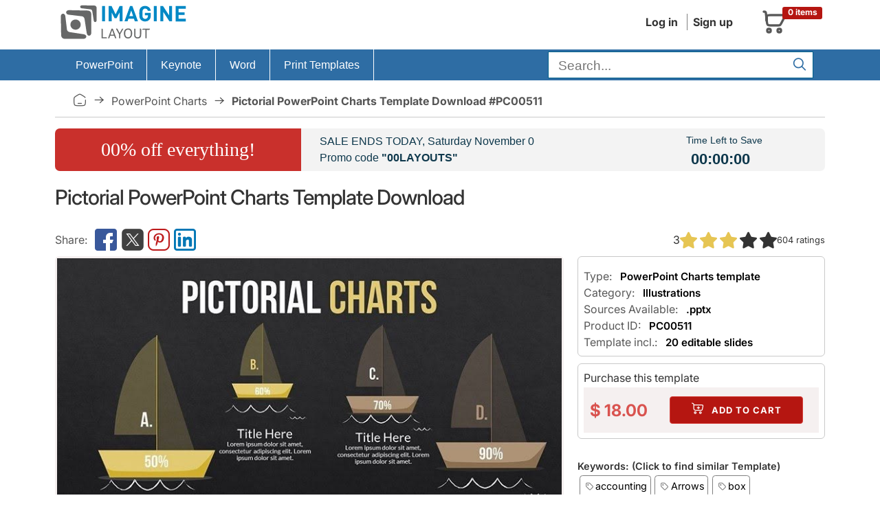

--- FILE ---
content_type: text/html; charset=UTF-8
request_url: https://imaginelayout.com/powerpoint_chart-template-8332/
body_size: 14922
content:

<!DOCTYPE html>
<html lang="en">
<head>
<meta charset="utf-8">
<meta name="viewport" content="width=device-width, initial-scale=1">
<link rel="preconnect" href="https://www.googletagmanager.com">
<!-- #linkpreload -->
<link rel="preconnect" href="https://static.imaginelayout.com" crossorigin="anonymous">
<link rel="preload" href="https://static.imaginelayout.com/static/fonts/iconly.woff2" as="font" type="font/woff2" crossorigin="anonymous">
<link rel="preload" href="https://static.imaginelayout.com/static/fonts/inter-lat-ext.woff2" as="font" type="font/woff2" crossorigin="anonymous">
<link rel="preload" href="https://static.imaginelayout.com/static/fonts/inter-lat.woff2" as="font" type="font/woff2" crossorigin="anonymous">
<link rel="preload" href="https://imaginelayout.com/assets/js/vendor.8facd6481528dc07d286.js" as="script">
<!-- #end -->

    <link rel="preload" href="/assets/js/react.min.js" as="script">
    <link rel="preload" href="/assets/js/react-dom.min.js" as="script">



    <link rel="preload" href="https://static.imaginelayout.com/src/PC/00511/mid42490.jpg" as="image" type="image/jpeg">
    
    <title>Pictorial PowerPoint Charts Template Download</title>
    <meta name="description" content="Bring data to life with our pictorial PowerPoint template - 20 editable slides for visual storytelling. Great for educators and executives; easy customization for impactful presentations - get yours now!">            <link rel="canonical" href="https://imaginelayout.com/powerpoint_chart-template-8332/">
        <base href="https://imaginelayout.com/">
    <link rel="icon" href="https://imaginelayout.com/assets/img/apple-touch-icon-32x32.png" sizes="32x32">
    <link rel="shortcut icon" href="https://imaginelayout.com/assets/img/apple-touch-icon-32x32.png" type="image/x-icon">
        <link rel="manifest" href="/manifest.json">
    <link href="https://imaginelayout.com/assets/img/icon-normal.png" rel="icon" sizes="128x128">
    <meta name="apple-mobile-web-app-title" content="Imaginelayout">
    <meta name="mobile-web-app-capable" content="yes">
    <link rel="search" type="application/opensearchdescription+xml" title="Imaginelayout [www.imaginelayout.com]" href="https://imaginelayout.com/www_search_plugin.xml">
            <meta property="og:title" content="Pictorial PowerPoint Charts Template Download">
        <meta property="og:type" content="website">
        <meta property="og:url" content="https://imaginelayout.com/powerpoint_chart-template-8332/">
        <meta property="og:image" content="https://imaginelayout.com/_i/PC/00511/Slide1.jpg">
        <meta property="og:site_name" content="ImagineLayout">
        <meta property="im:category_tag" content="#PowerPoint #Charts">

        <meta name="twitter:card" content="summary">
        <meta property="twitter:title" content="Pictorial PowerPoint Charts Template Download">
                    <meta property="twitter:description" content="Pictorial PowerPoint Charts Template Download Bring data to life with our pictorial PowerPoint template - 20 editable slides for visual storytelling. Great for educators and executives; easy customization for impactful presentations - get yours now!">
                <meta property="twitter:image" content="https://imaginelayout.com/_i/PC/00511/Slide1.jpg">
        <meta property="twitter:image:alt" content="Pictorial PowerPoint Charts Template Download">
        <meta property="fb:admins" content="100009594636079">
    <meta property="fb:app_id" content="1386201988375164">

    
<!-- #linkhead --><link rel="preload" href="https://imaginelayout.com/assets/js/product.8facd6481528dc07d286.js" as="script"><!-- #end -->


<!-- #preload -->
<link rel="preload" href="https://imaginelayout.com/assets/css/im_icon.8facd6481528dc07d286.css" as="style" onload="this.onload=null;this.rel='stylesheet'">
<noscript><link href="https://imaginelayout.com/assets/css/im_icon.8facd6481528dc07d286.css" rel="stylesheet" media="all"></noscript>
    <!-- #end -->







    <style>
        @font-face{font-display:swap;font-family:Inter;font-style:normal;font-weight:100 900;src:url(https://static.imaginelayout.com/static/fonts/inter-lat-ext.woff2) format("woff2");unicode-range:u+0100-02ba,u+02bd-02c5,u+02c7-02cc,u+02ce-02d7,u+02dd-02ff,u+0304,u+0308,u+0329,u+1d00-1dbf,u+1e00-1e9f,u+1ef2-1eff,u+2020,u+20a0-20ab,u+20ad-20c0,u+2113,u+2c60-2c7f,u+a720-a7ff}@font-face{font-display:swap;font-family:Inter;font-style:normal;font-weight:100 900;src:url(https://static.imaginelayout.com/static/fonts/inter-lat.woff2) format("woff2");unicode-range:u+00??,u+0131,u+0152-0153,u+02bb-02bc,u+02c6,u+02da,u+02dc,u+0304,u+0308,u+0329,u+2000-206f,u+20ac,u+2122,u+2191,u+2193,u+2212,u+2215,u+feff,u+fffd}
        @font-face{font-display:swap;font-family:Iconly;font-style:normal;font-weight:400;src:url(https://static.imaginelayout.com/static/fonts/iconly.eot);src:url(https://static.imaginelayout.com/static/fonts/iconly.eot?#iefix) format("embedded-opentype"),url(https://static.imaginelayout.com/static/fonts/iconly.woff2) format("woff2"),url(https://static.imaginelayout.com/static/fonts/iconly.woff) format("woff"),url(https://static.imaginelayout.com/static/fonts/iconly.ttf) format("truetype"),url(https://static.imaginelayout.com/static/images/iconly.svg#Iconly) format("svg")}[class*=" ico-"],[class=ico],[class^=ico-]{-moz-osx-font-smoothing:grayscale;-webkit-font-smoothing:antialiased;display:inline-block;font-family:Iconly!important;font-style:normal;font-variant:normal;font-weight:400;line-height:1;text-rendering:auto}.ico-linkedin:before{content:""}.ico-youtube:before{content:""}.ico-threads:before{content:""}.ico-instagram:before{content:""}.ico-twitterx:before{content:""}.ico-facebook:before{content:""}.ico-tumblr:before{content:""}.ico-pinterest:before{content:""}.ico-star:before{content:""}.ico-logo:before{content:""}.ico-home:before{content:""}.ico-menu:before{content:""}.ico-shopping-cart:before{content:""}.ico-account:before{content:""}.ico-arrow-right:before{content:""}.ico-search:before{content:""}.ico-tag:before{content:""}.ico-cart-plus:before{content:""}.ico-download:before{content:""}.ico-pencil:before{content:""}.ico-trash:before{content:""}.ico-sliders:before{content:""}.ico-cog:before{content:""}.ico-check:before{content:""}.ico-right:before{content:""}.ico-left:before{content:""}
    </style>

<style>html{box-sizing:border-box;font-family:sans-serif;font-size:62.5%;line-height:1.15;overflow-y:scroll}body{font-feature-settings:"onum" 1;background-color:#fff;color:#333;font-family:Inter,apple-system,BlinkMacSystemFont,Helvetica Neue,Segoe UI,Fira Sans,Roboto,Oxygen,Ubuntu,Droid Sans,Arial,sans-serif;font-size:1.6em;font-weight:400;line-height:1.5;margin:0;overflow:hidden;text-rendering:optimizeLegibility;word-break:break-word}form{margin-top:0}article,aside,details,figcaption,figure,form,header,main,menu,nav,section,summary{display:block}a{color:#000;text-decoration:none}img{border-style:none;max-width:100%}div,div:after,div:before{box-sizing:border-box}dl,ol,ul{list-style:none;margin-top:0;padding-left:0}button,input,optgroup,select,textarea{font-family:inherit;font-size:100%;line-height:1.15;margin:0}button,input{overflow:visible}input:not([type]),input[type=color],input[type=date],input[type=datetime-local],input[type=datetime],input[type=email],input[type=month],input[type=number],input[type=password],input[type=search],input[type=tel],input[type=text],input[type=url],input[type=week],select,textarea{background-color:initial;border:.1rem solid #d1d1d1;border-radius:.4rem;box-shadow:none;box-sizing:initial;height:3.8rem;padding:.6rem 1rem .7rem;width:100%}.button,button,input[type=button],input[type=reset],input[type=submit]{background-color:#9b4dca;border:.1rem solid #9b4dca;border-radius:.4rem;color:#fff;cursor:pointer;display:inline-block;font-size:1.1rem;font-weight:700;height:3.8rem;letter-spacing:.1rem;line-height:3.8rem;padding:0 3rem;text-align:center;text-decoration:none;text-transform:uppercase;white-space:nowrap}.button,button,dd,dt,li{margin-bottom:1rem}button,input,select,textarea{line-height:inherit}.container{margin:0 auto;max-width:112rem;padding:0 2rem;position:relative;width:100%}.row{display:flex;flex-direction:column;padding:0;width:100%}@media (min-width:40rem){.row{flex-direction:row;margin-left:-1rem;width:calc(100% + 2rem)}}.row .column{display:block;flex:1 1 auto;margin-left:0;max-width:100%;width:100%}@media (min-width:40rem){.row .column{margin-bottom:inherit;padding:0 1rem}}.header{margin-bottom:.5em}.topnav{align-items:center;color:#333;display:flex;float:right;margin-bottom:0;padding-bottom:0;text-align:right}.menu-account{margin-right:20px}.topnav a{background:0 0;color:#333;text-decoration:none}.menu-account a{border-left:1px solid grey;display:inline-block;margin-left:5px;margin-right:5px;padding-left:8px;padding-right:3px}.menu-account .btn-account{font-weight:700}.menu-account a:first-child{border-left:0}.logo-box{align-items:flex-end;display:flex;height:100%}#basket_c{align-items:center;border:1px solid #0000;display:flex;flex-direction:row;margin:.2em;padding:.5em;position:relative;width:100px}#basket_c,#basket_c a{color:#585858}#basket_c i{float:left;font-size:40px}.label{border-radius:.25em;display:inline;font-size:75%;font-weight:700;line-height:1;padding:.2em .6em .3em;vertical-align:initial}.label-danger{background-color:#b51611;color:#fff}#basket_c span{display:inline-block;float:left;margin-left:10px;text-align:left}#basket_c span span{margin-left:0}#basket_c .label-danger{display:block;position:absolute;right:0;top:10%}#nav,.nav li{position:relative}.row .col-xs-12{display:block;flex:1 1 auto;margin-left:0;max-width:100%;width:100%}.nav{font:1em Roboto,sans-serif;height:45px}.box li,.boxBody li,.list-unstyled,.nav,.nav li,.top-list{list-style:none}#nav ul{margin:0;padding:0}.nav li{border-right:1px solid #fff;display:flex;list-style:none;margin-bottom:0;padding-left:0}.nav li,.nav li a{float:left;margin-left:0}.nav li a{color:#fff;cursor:pointer;display:inline-block;font-weight:400;height:45px;line-height:45px;margin-right:0;outline:0;padding:0 20px;text-decoration:none;transition:background-color .5s ease}.nav .last{background-image:none;border:none;float:right}.nav>li>a>span{font-size:1em}.nav ul{background-color:#2e6da4;border-top:1px solid #fff;box-shadow:0 2px 16px -3px #000000bf;display:none;list-style-position:outside;list-style-type:none;margin:0;position:absolute;top:45px;width:14em}#searchForm{margin-bottom:0}.search-bar .text-input{background-color:#fff;border:1px solid #025f89;border-radius:0;color:#404040;font-size:1.2em;height:31px;margin-bottom:2px;margin-right:7px;margin-top:3px;padding:4px 30px 2px .71em;vertical-align:middle}@media (min-width:768px){.search-bar .text-input{width:240px}}@media (min-width:992px){.search-bar .text-input{width:340px}}@media (min-width:1200px){.search-bar .text-input{width:340px}}.search-bar .submit{background-color:initial;border:0;color:#2e6da4;cursor:pointer;font-size:20px;height:25px;outline:0;padding:0;position:absolute;right:9px;top:10px;width:35px}.menu-big{background-color:#2e6da4}.crumb{border-bottom:1px solid #c9c9c9;color:#545454;margin-bottom:7px;margin-top:7px;padding:11px 26px}.item-prop{align-items:center;display:flex}.crumb a{color:#545454;text-transform:capitalize}.breadcrumb-list{align-content:center;align-items:center;display:flex;flex-wrap:wrap}.crumb .bc-home a{display:flex;float:left;margin:0;overflow-x:hidden;overflow-y:hidden;padding:0;text-decoration:none}.ico-home{font-size:20px}.crumb a:after{content:"\e00e";display:inline-block;font-family:Iconly!important;font-size:20px;font-style:normal;font-variant:normal;font-weight:400;line-height:1;margin-left:8px;margin-right:8px;text-align:center;text-decoration:inherit;text-rendering:auto;text-transform:none;width:20px}.crumb a:hover,.crumb a:hover:after{text-decoration:none}.logo{aspect-ratio:200/60}.img_1120_362{aspect-ratio:1120/362}.img_300_169{aspect-ratio:300/169}.img_300_225{aspect-ratio:300/225}.img_600_338{aspect-ratio:600/338}.img_760_428{aspect-ratio:760/428}.img_760_570{aspect-ratio:760/570}.img_1280_720{aspect-ratio:1280/720}.img_280_158{aspect-ratio:280/158}h1,h2,h3,h4,h5,h6{font-weight:300;letter-spacing:-.1rem;margin-bottom:2rem;margin-top:0}h1{font-size:3rem;font-weight:500;line-height:1.2;margin-block:1em}.share-link,.share-link-free{align-items:center;color:#585858;display:flex;flex:1;flex-wrap:wrap;gap:5px;height:3em}.share-link a,.share-link-free a{color:#585858;display:flex;font-size:32px}.share-link a:hover,.share-link-free a:hover{text-decoration:none}.share-link [class^=ico-]:before,.share-link-free [class^=ico-]:before{margin-left:.1em;margin-right:.1em}.share-link:before{content:"Share:";padding-right:.5em}.share{display:inline-block}.box1,.h2-box{margin-bottom:10px}.h2-box{font-size:1.5em;margin-top:20px}ul.thumb{display:flex;flex-wrap:wrap;justify-content:center;list-style:none;opacity:1;padding:0}ul.thumb li{border:3px solid #f5f0f0;border-radius:2px;display:inline-block;margin:4px;max-width:280px;padding:0;position:relative;width:280px;z-index:0}.box1{border:1px solid #c9c9c9;border-radius:6px;-webkit-border-radius:6px;padding:8px}.optional{padding-top:8px}.optional p{color:#585858;margin:0;padding:0}.optional p span{color:#000;font-size:.95em;font-weight:600;padding-left:.5em}.h3-pro{font-size:1em}.purchase_format{align-content:space-around;align-items:center;background-color:#decccd4d;border-top:2px solid #fff;display:flex;font-weight:700;justify-content:space-around;padding:0;text-align:left}.purchase_big{color:#d9534f;font-size:24px;font-weight:700;line-height:17px}.btn-danger{background-color:#b51611;border-color:#d43f3a;color:#fff;font-size:1.3rem;margin:1em}.category-links{font-size:.9em;font-weight:600;margin-bottom:2em;margin-top:2em;opacity:1}.category-links ul{display:flex;flex-wrap:wrap;font-weight:400;list-style:none;margin:0;padding:0}.category-links li{display:inline;margin-bottom:0}.category-links li a{border:1px solid gray;border-radius:.3em;display:inline-block;margin:.2em;padding:.3em}.category-links li a:before{color:grey;content:"\e010";font-family:Iconly;font-size:small;font-style:normal;font-variant:normal;font-weight:400;margin-left:.2em;margin-right:.2em}.splide.is-initialized,.splide.is-rendered{visibility:visible}#main-slider,#thumbnail-slider{display:flex;justify-content:center;width:100%}#main-slider .swiper-slide{background-color:#fff;background-image:url(https://static.imaginelayout.com/static/images/loader_slide.svg);background-position:center 50%;background-repeat:no-repeat;background-size:20%;border:1px solid #0003;box-shadow:0 1px 3px #0000001a;display:flex;flex:1;height:auto;line-height:1px;margin-bottom:3px;padding:4px;width:100%}.swiper{display:block;list-style:none;margin-left:auto;margin-right:auto;overflow:hidden;padding:0;position:relative;z-index:1}#thumbnail-slider{margin-top:1em}.splide__arrow--prev{left:1em}.splide__arrow{-ms-flex-align:center;-ms-flex-pack:center;align-items:center;background-color:rgba(0,0,0,.502);border:0;border-radius:5px;cursor:pointer;display:-ms-flexbox;display:flex;height:3em;justify-content:center;opacity:.7;padding:0;position:absolute;top:50%;transform:translateY(-50%);width:3em;z-index:1}.button[disabled],button[disabled],input[type=button][disabled],input[type=reset][disabled],input[type=submit][disabled]{cursor:default;opacity:.5}.splide__arrow--next{right:1em}#thumbnail-slider .swiper-slide{border:3px solid #f5f0f0;border-radius:6px;display:inline-block;padding:0;position:relative;z-index:0}.splide{outline:none;position:relative;visibility:hidden}.splide__track{overflow:hidden;position:relative;z-index:0}#thumbnail-slider .swiper-slide picture{display:block;height:100%;overflow:hidden;width:auto}#ProductDetail img{display:block;height:auto;width:100%}.swiper-slide{backface-visibility:hidden;box-sizing:border-box;list-style-type:none!important;outline:none}.row .column.column-66,.row .column.column-67{flex:0 0 66.6666%;max-width:66.6666%}.description{padding-top:10px}p{margin-top:0}h2{font-size:3.6rem;line-height:1.25}h3{font-size:2.8rem;line-height:1.3}.sml.img-polaroid img{color:gray;display:block;font-size:.9em;height:auto;line-height:100%;overflow:hidden;width:100%;word-break:break-all}.img-polaroid{background-color:#fff;border:1px solid #0003;box-shadow:0 1px 3px #0003;display:inline-block;height:auto;line-height:1px;margin-bottom:3px;padding:4px}.sml.img-polaroid{margin-left:auto;margin-right:auto;width:100%}.image-big .img-polaroid{background-color:#fff;background-image:url(https://static.imaginelayout.com/static/images/loader_slide.svg);background-position:center 50%;background-repeat:no-repeat;background-size:20%;border:1px solid #0003;box-shadow:0 1px 3px #0000001a;display:flex;flex:1;line-height:1px;margin-bottom:3px;padding:4px}.similar-image-link{display:flex;margin-top:1em;padding-top:1em}.image-big .img-polaroid picture{height:auto;width:100%}.description{color:#333;font-size:1.5rem;line-height:1.5}.description li{margin-bottom:.1rem}.description ul{list-style:square inside}.description h2{color:#000;font-size:1.8rem}.description h2,.description h3{font-weight:400;letter-spacing:0}.description h3{color:#a41f1b;font-size:1.5rem;margin-bottom:.1rem}.description ol{list-style:decimal;margin-left:1em}.description ol p{margin:0}.row .column.column-33,.row .column.column-34{flex:0 0 33.3333%;max-width:33.3333%}.swiper-wrapper{box-sizing:initial;display:flex;transition-property:transform;transition-timing-function:var(--swiper-wrapper-transition-timing-function,initial);z-index:1}.swiper-slide,.swiper-wrapper{height:100%;position:relative;width:100%}.swiper-slide{border:3px solid #f5f0f0;border-radius:6px;display:inline-block;flex-shrink:0;padding:0;transition-property:transform;z-index:0}.swiper-slide-thumb-active{border:3px solid #d9534f;cursor:default}.swiper-button-next,.swiper-button-prev{align-content:center;align-items:center;background:rgba(0,0,0,.502);border:3px solid #fff;border-radius:5px;color:#fff;cursor:pointer;display:flex;flex-wrap:nowrap;font-size:26px;height:40px;justify-content:center;margin-left:10px;margin-top:-10px;outline:0;padding:0;position:absolute;top:40%;width:40px;z-index:1}.swiper-button-next:after,.swiper-button-prev:after{font-size:1em}.swiper-button-prev{left:-5px}.swiper-button-next{right:0}.thumbSlide .swiper-wrapper{height:100px;max-height:100px}#thumbnail-slider .swiper-slide{align-items:center;display:flex;justify-content:center;overflow:hidden;width:135px!important}.footer-connect{display:flex;font-size:32px;gap:7px}.ico-cart-plus:before{font-size:20px;padding-right:5px}.buy-button .ico-download:before,.menu-account .ico-download:before{font-size:20px}.media-box-title{color:#333;font-size:.9em;font-weight:600;margin:0 auto;margin-block:.5em;max-width:100%}.media-box-id a:hover,.media-box-title a:hover,.media-box-type a:hover{color:#af0701;text-decoration:none}.ratings{vertical-align:middle;white-space:nowrap}.ratings,.ratings .item-rating{display:inline-block}.font_sxs{font-size:.8em;line-height:1.692em}.rating{flex-direction:row;justify-content:flex-start}.rating,.rating-wrap{column-gap:.5em;display:flex}.rating-wrap,.rating-wrap>span{align-items:center}.rating-wrap>span{display:flex;margin-left:10px}.pro-info{display:flex}@media (width <= 1000px){.pro-info{align-items:flex-start;flex-direction:column;row-gap:1em}}.pro-info .rating{align-items:center;column-gap:.5em;display:flex;justify-content:center;line-height:100%}#ProductDetail .pro-info .item-rating img{width:25px}.coupon-bg,.incoupon{margin-left:0;margin-right:0}.time{font-weight:700}.coupon-bg{background-color:#f3f3f3;border-radius:7px;color:#0e384c;display:flex;margin-top:1em}@media only screen and (max-width:480px){.coupon-bg{align-items:center;display:flex;margin-top:1em}}.coupon-bg .col-sm-3,.coupon-bg .col-sm-5,.coupon-bg .col-sm-7{padding-left:0;padding-right:0}.coupon-bg .col-sm-3{width:32%}@media only screen and (max-width:480px){.coupon-bg .col-sm-3{width:100%}}.coupon-bg .col-sm-7{width:50%}@media only screen and (max-width:480px){.coupon-bg .col-sm-7{width:100%}}.coupon-bg .proccent{background-color:#c9302c;border-bottom-left-radius:7px;border-top-left-radius:7px;color:#fff;display:flex;flex:1;flex-direction:column;font-family:Lobster,cursive;font-size:28px;height:100%;justify-content:center;text-align:center}.coupon-bg .coupon-text{padding:7px 0 7px 27px}@media only screen and (max-width:480px){.coupon-bg .proccent{border-radius:7px;padding:1em}.coupon-bg .coupon-text{padding:1em;text-align:center}#couponday{display:block}#splash_coupon_countdown{border-top:4px solid #fff;padding:.5em;text-align:center;width:100%}}.coupon-bg .coupon-text,.coupon-bg .incoupon .coupon-text{font-family:Lato,sans-serif;font-size:16px}.coupon-bg .incoupon .col-sm-8{padding-left:0;padding-right:0}.coupon-bg .incoupon .coupon-text{padding:7px}.coupon-bg .time{font-size:22px;padding:0 7px}.coupon-bg .coupon_countdown,.coupon-bg .time{font-family:Lato,sans-serif}.coupon-bg .coupon_countdown{font-size:14px;padding-top:7px}.coupon-bg .incoupon .coupon_countdown{padding-top:25px}.coupon-bg .strong-coupon,.h4,.share-title{font-weight:700}.share-title{color:#c9302c}.share-text{color:#56595b;line-height:120%;padding-bottom:1em}#shareToDownload{background-color:#f7f7f7;border:3px solid rgba(201,48,44,.612);border-radius:.5em;padding:1em}#shareToDownload .hideshare-list{display:flex;gap:7px;padding-left:0}.ico-star{font-size:25px}.ico-star.filed{color:#e6c553}.swiper-button-next:after,.swiper-button-prev:after{font-family:swiper-icons;font-size:var(--swiper-navigation-size);font-variant:normal;letter-spacing:0;line-height:1;text-transform:none!important}.has-skeleton:after,.is-skeleton,.skeleton-block,.skeleton-lines>div{animation-duration:2s;animation-iteration-count:infinite;animation-name:pulsate;animation-timing-function:cubic-bezier(.4,0,.6,1);background-color:hsla(0,0%,95%,.722);box-shadow:none}.skeleton-block{color:#0000;overflow:hidden}</style>
<!-- #css --><link rel="preload" href="https://imaginelayout.com/assets/css/pro.product.8facd6481528dc07d286.css" as="style" onload="this.onload=null;this.rel='stylesheet'"><!-- #end -->
    <script type="application/ld+json" id="JsonBreadcrumb">{"@context":"http://schema.org","@type":"BreadcrumbList","itemListElement":[{"@type":"ListItem","position":1,"name":"Presentation templates stock","item":"https://imaginelayout.com/"},{"@type":"ListItem","position":2,"name":"PowerPoint Charts","item":"https://imaginelayout.com/powerpoint_chart-templates/"},{"@type":"ListItem","position":3,"name":" Pictorial PowerPoint Charts Template Download #PC00511","item":"https://imaginelayout.com/powerpoint_chart-template-8332/"}]}</script>    <script type="application/ld+json">
    {
        "@context": "http://schema.org/",
        "@type": "Product",
        "name": "Pictorial PowerPoint Charts Template Download",
        "image": [
            "https://static.imaginelayout.com/src/PC/00511/mid42490.jpg.jpg"
        ],
        "description": "Ever felt your presentations fall flat, buried under text-heavy slides that lose the audience's attention? Enter our Pictorial PowerPoint Charts Template,",
        "mpn": "PC00511",
        "brand": {
            "@type": "Brand",
            "name": "Imaginelayout"
        },
        "offers": {
            "@type": "Offer",
            "url": "https://imaginelayout.com/powerpoint_chart-template-8332/",
            "priceCurrency": "USD",
            "priceValidUntil": "2026-01-25",
            "price": "18.00",
            "availability": "http://schema.org/InStock",
            "seller": {
                "@type": "Organization",
                "name": "Imaginelayout"
            },
            "hasMerchantReturnPolicy": {
                "@type": "MerchantReturnPolicy",
                "applicableCountry": "US",
                "returnPolicyCategory": "https://schema.org/MerchantReturnFiniteReturnWindow",
                "merchantReturnDays": 14,
                "returnMethod": "https://schema.org/ReturnByMail",
                "returnFees": "https://schema.org/FreeReturn"
            },
            "shippingDetails": {
                "@type": "OfferShippingDetails",
                "shippingDestination": {
                    "@type": "DefinedRegion",
                    "addressCountry": "US"
                },
                "deliveryTime": {
                    "@type": "ShippingDeliveryTime",
                    "handlingTime": {
                        "@type": "QuantitativeValue",
                        "minValue": 0,
                        "maxValue": 10,
                        "unitCode": "DAY"
                    },
                    "transitTime": {
                        "@type": "QuantitativeValue",
                        "minValue": 1,
                        "maxValue": 10,
                        "unitCode": "DAY"
                    }
                },
                "shippingRate": {
                    "@type": "MonetaryAmount",
                    "value": 0,
                    "currency": "USD"
                }
            }

        },
        "aggregateRating": {
            "@type": "AggregateRating",
            "ratingValue": 3,
            "reviewCount": 604        }
    }

</script>
    <script type="application/ld+json">
    {"@context": "https://schema.org",
"@type": "WebSite",
"url": "https://imaginelayout.com/",
"potentialAction": {"@type": "SearchAction",
"target": {"@type": "EntryPoint",
"urlTemplate": "https://imaginelayout.com/search/?term={search_term_string}"},
"query-input": "required name=search_term_string"}}
</script><!-- #scripthead --><!-- #end -->




<!-- #css --><!-- #end -->




<script data-cfasync="false" nonce="fb14b1a6-ed16-42c5-8139-b666021b8fb5">try{(function(w,d){!function(j,k,l,m){if(j.zaraz)console.error("zaraz is loaded twice");else{j[l]=j[l]||{};j[l].executed=[];j.zaraz={deferred:[],listeners:[]};j.zaraz._v="5874";j.zaraz._n="fb14b1a6-ed16-42c5-8139-b666021b8fb5";j.zaraz.q=[];j.zaraz._f=function(n){return async function(){var o=Array.prototype.slice.call(arguments);j.zaraz.q.push({m:n,a:o})}};for(const p of["track","set","debug"])j.zaraz[p]=j.zaraz._f(p);j.zaraz.init=()=>{var q=k.getElementsByTagName(m)[0],r=k.createElement(m),s=k.getElementsByTagName("title")[0];s&&(j[l].t=k.getElementsByTagName("title")[0].text);j[l].x=Math.random();j[l].w=j.screen.width;j[l].h=j.screen.height;j[l].j=j.innerHeight;j[l].e=j.innerWidth;j[l].l=j.location.href;j[l].r=k.referrer;j[l].k=j.screen.colorDepth;j[l].n=k.characterSet;j[l].o=(new Date).getTimezoneOffset();if(j.dataLayer)for(const t of Object.entries(Object.entries(dataLayer).reduce((u,v)=>({...u[1],...v[1]}),{})))zaraz.set(t[0],t[1],{scope:"page"});j[l].q=[];for(;j.zaraz.q.length;){const w=j.zaraz.q.shift();j[l].q.push(w)}r.defer=!0;for(const x of[localStorage,sessionStorage])Object.keys(x||{}).filter(z=>z.startsWith("_zaraz_")).forEach(y=>{try{j[l]["z_"+y.slice(7)]=JSON.parse(x.getItem(y))}catch{j[l]["z_"+y.slice(7)]=x.getItem(y)}});r.referrerPolicy="origin";r.src="/cdn-cgi/zaraz/s.js?z="+btoa(encodeURIComponent(JSON.stringify(j[l])));q.parentNode.insertBefore(r,q)};["complete","interactive"].includes(k.readyState)?zaraz.init():j.addEventListener("DOMContentLoaded",zaraz.init)}}(w,d,"zarazData","script");window.zaraz._p=async d$=>new Promise(ea=>{if(d$){d$.e&&d$.e.forEach(eb=>{try{const ec=d.querySelector("script[nonce]"),ed=ec?.nonce||ec?.getAttribute("nonce"),ee=d.createElement("script");ed&&(ee.nonce=ed);ee.innerHTML=eb;ee.onload=()=>{d.head.removeChild(ee)};d.head.appendChild(ee)}catch(ef){console.error(`Error executing script: ${eb}\n`,ef)}});Promise.allSettled((d$.f||[]).map(eg=>fetch(eg[0],eg[1])))}ea()});zaraz._p({"e":["(function(w,d){})(window,document)"]});})(window,document)}catch(e){throw fetch("/cdn-cgi/zaraz/t"),e;};</script></head>
<body><header class="container header">
    <div class="row">
        <div class="column column-33">
            
            <a href="/" class="logo-box" title="imaginelayout">                    <img src="/assets/img/logo.svg" alt="imaginelayout" class="logo"
                             width="200" height="60"  fetchpriority=high>
                                </a>
                    </div>
        <div class="column">
            <div class="topnav">
                            <div class="menu-account">
<a href="/user/" class="btn-account">Log in</a><a href="/register/" class="btn-account">Sign up</a>                            </div>
                       <a href="/cart/" title="Shopping cart"><div id="basket_c"><i class="ico-shopping-cart" ></i>
        <span class="label label-danger">0 items</span></div></a>            </div>
        </div>
    </div>
</header>
<div class="menu-big"><div class="container">
<div class="row" id="nav">
<nav class="col-xs-12">
<ul class="nav"  itemscope itemtype="https://schema.org/SiteNavigationElement">
<li class="firstchild" > <meta itemprop="name" content="PowerPoint Templates"><a itemprop="url" href="https://imaginelayout.com/powerpoint-templates/" title="PowerPoint templates" ><span>PowerPoint</span></a><ul><li itemprop="name"><a itemprop="url" href="https://imaginelayout.com/powerpoint-templates/">PowerPoint Templates</a></li><li itemprop="name"><a itemprop="url" href="https://imaginelayout.com/powerpoint_diagram-templates/">PowerPoint Diagrams</a></li><li itemprop="name"><a itemprop="url" href="https://imaginelayout.com/powerpoint_maps-templates/">PowerPoint Maps</a></li><li itemprop="name"><a itemprop="url" href="https://imaginelayout.com/powerpoint_shape-templates/">PowerPoint Shapes</a></li><li itemprop="name"><a itemprop="url" href="https://imaginelayout.com/powerpoint_chart-templates/">PowerPoint Chart</a></li></ul></li><li  > <meta itemprop="name" content="Keynote Templates"><a itemprop="url" href="https://imaginelayout.com/keynote-templates/" title="Keynote Themes" ><span>Keynote</span></a><ul><li itemprop="name"><a itemprop="url" href="https://imaginelayout.com/keynote-templates/">Keynote Templates and Themes</a></li><li itemprop="name"><a itemprop="url" href="https://imaginelayout.com/keynote_diagrams-templates/">Keynote Diagrams</a></li><li itemprop="name"><a itemprop="url" href="https://imaginelayout.com/keynote_maps-templates/">Keynote Maps</a></li><li itemprop="name"><a itemprop="url" href="https://imaginelayout.com/keynote_charts-templates/">Keynote Charts</a></li><li itemprop="name"><a itemprop="url" href="https://imaginelayout.com/keynote_shapes-templates/">Keynote Shapes</a></li></ul></li><li  > <meta itemprop="name" content="Word Templates"><a itemprop="url" href="https://imaginelayout.com/word-templates/"><span>Word</span></a></li><li class="lastchild" > <meta itemprop="name" content="Print Templates Templates"><a itemprop="url" href="https://imaginelayout.com/brochures-templates/"><span>Print Templates</span></a><ul><li itemprop="name"><a itemprop="url" href="https://imaginelayout.com/brochures-templates/">Brochures</a></li><li itemprop="name"><a itemprop="url" href="https://imaginelayout.com/postcards-templates/">Postcards</a></li><li itemprop="name"><a itemprop="url" href="https://imaginelayout.com/business_cards-templates/">Business Cards</a></li><li itemprop="name"><a itemprop="url" href="https://imaginelayout.com/letterheads-templates/">Letterheads</a></li></ul></li><li class="last"><div class="search-bar">
<form action="/search/" class="active" id="searchForm">
<div class="form-container"><input type="text" placeholder="Search..." autocomplete="off" class="text-input"
                                   name="term" id="term" aria-label="search form" value="" required ><button type="submit"  class="submit" aria-label="Search"><i class="ico-search"></i></button></div>
</form></div>
</li>
</ul></nav></div></div></div><main class="container">
    <nav class="crumb"><div class="breadcrumb-list"><a href="https://imaginelayout.com/" title="Presentation templates stock"><span class="ico-home"></span></a>  <a href="https://imaginelayout.com/powerpoint_chart-templates/" class="item-prop">
PowerPoint Charts</a><b> Pictorial PowerPoint Charts Template Download #PC00511</b></div></nav>
    <div id="coupons"><div id="splash_coupon" class="is-row coupon-bg">
        <div class="col-sm-3"><div class="proccent">00% off everything!</div>
        </div> <div class="col-sm-7"> <div class="coupon-text">SALE ENDS TODAY,
                <span id="couponday"> Saturday November 0</span><br>Promo code
                <span class="strong-coupon">"00LAYOUTS"</span></div> </div>
        <div id="splash_coupon_countdown" class="col-sm-2">
            <div class="coupon_countdown"> Time Left to Save<div class="time">
                    <span id="hours">00</span>:<span id="minutes">00</span>:<span id="seconds">00</span></div>
            </div></div></div></div><section id="ProductDetail" data-product-id="8332">
    <h1 class="skeleton-block name" itemprop=name>Pictorial PowerPoint Charts Template Download</h1>
   <div class="pro-info"><div class="share-link"></div>
<div class="rating" id="ratingEdit" data-id="8332" >
    <div class="rating-wrap">
        <span>3</span>
        <div class="ratings">
            <div class="inner_rating" title="3 out of 5 stars">
             <i data-rate="1" class="ico-star filed" ></i>
             <i data-rate="2" class="ico-star filed" ></i>
             <i data-rate="3" class="ico-star filed" ></i>
             <i data-rate="4" class="ico-star " ></i>
             <i data-rate="5" class="ico-star " ></i>
          </div>
        </div>
</div><span class="font_sxs" ><span>604</span> ratings</span> </div></div>
    <div class="row">
        <div class="column column-66">
            <div id="mainSlider" class="swiper">
                <div class="swiper-wrapper">
                                                    <div class="swiper-slide" itemscope itemtype="https://schema.org/ImageObject">
                                <meta itemprop="contentUrl" content="https://static.imaginelayout.com/src/PC/00511/mid42490.jpg">
                                <meta itemprop="name" content="Pictorial PowerPoint Charts Template Download - Slide #0">
                                <img src="https://static.imaginelayout.com/src/PC/00511/mid42490.jpg" fetchpriority="high" class="img_760_428" width="760" height="428" alt="Pictorial PowerPoint Charts Template Download - Slide #0">                            </div>
                                                                            <div class="swiper-slide" itemscope itemtype="https://schema.org/ImageObject">
                                <meta itemprop="contentUrl" content="https://static.imaginelayout.com/src/PC/00511/mid42501.jpg">
                                <meta itemprop="name" content="Pictorial PowerPoint Charts Template Download - Slide #1">
                                <img src="https://static.imaginelayout.com/src/PC/00511/mid42501.jpg" loading="lazy" decoding="async" class="img_760_428" width="760" height="428" alt="Pictorial PowerPoint Charts Template Download - Slide #1"><div class="swiper-lazy-preloader swiper-lazy-preloader-white"></div>
                            </div>
                                                                            <div class="swiper-slide" itemscope itemtype="https://schema.org/ImageObject">
                                <meta itemprop="contentUrl" content="https://static.imaginelayout.com/src/PC/00511/mid42502.jpg">
                                <meta itemprop="name" content="Pictorial PowerPoint Charts Template Download - Slide #2">
                                <img src="https://static.imaginelayout.com/src/PC/00511/mid42502.jpg" loading="lazy" decoding="async" class="img_760_428" width="760" height="428" alt="Pictorial PowerPoint Charts Template Download - Slide #2"><div class="swiper-lazy-preloader swiper-lazy-preloader-white"></div>
                            </div>
                                                                            <div class="swiper-slide" itemscope itemtype="https://schema.org/ImageObject">
                                <meta itemprop="contentUrl" content="https://static.imaginelayout.com/src/PC/00511/mid42503.jpg">
                                <meta itemprop="name" content="Pictorial PowerPoint Charts Template Download - Slide #3">
                                <img src="https://static.imaginelayout.com/src/PC/00511/mid42503.jpg" loading="lazy" decoding="async" class="img_760_428" width="760" height="428" alt="Pictorial PowerPoint Charts Template Download - Slide #3"><div class="swiper-lazy-preloader swiper-lazy-preloader-white"></div>
                            </div>
                                                                            <div class="swiper-slide" itemscope itemtype="https://schema.org/ImageObject">
                                <meta itemprop="contentUrl" content="https://static.imaginelayout.com/src/PC/00511/mid42504.jpg">
                                <meta itemprop="name" content="Pictorial PowerPoint Charts Template Download - Slide #4">
                                <img src="https://static.imaginelayout.com/src/PC/00511/mid42504.jpg" loading="lazy" decoding="async" class="img_760_428" width="760" height="428" alt="Pictorial PowerPoint Charts Template Download - Slide #4"><div class="swiper-lazy-preloader swiper-lazy-preloader-white"></div>
                            </div>
                                                                            <div class="swiper-slide" itemscope itemtype="https://schema.org/ImageObject">
                                <meta itemprop="contentUrl" content="https://static.imaginelayout.com/src/PC/00511/mid42505.jpg">
                                <meta itemprop="name" content="Pictorial PowerPoint Charts Template Download - Slide #5">
                                <img src="https://static.imaginelayout.com/src/PC/00511/mid42505.jpg" loading="lazy" decoding="async" class="img_760_428" width="760" height="428" alt="Pictorial PowerPoint Charts Template Download - Slide #5"><div class="swiper-lazy-preloader swiper-lazy-preloader-white"></div>
                            </div>
                                                                            <div class="swiper-slide" itemscope itemtype="https://schema.org/ImageObject">
                                <meta itemprop="contentUrl" content="https://static.imaginelayout.com/src/PC/00511/mid42506.jpg">
                                <meta itemprop="name" content="Pictorial PowerPoint Charts Template Download - Slide #6">
                                <img src="https://static.imaginelayout.com/src/PC/00511/mid42506.jpg" loading="lazy" decoding="async" class="img_760_428" width="760" height="428" alt="Pictorial PowerPoint Charts Template Download - Slide #6"><div class="swiper-lazy-preloader swiper-lazy-preloader-white"></div>
                            </div>
                                                                            <div class="swiper-slide" itemscope itemtype="https://schema.org/ImageObject">
                                <meta itemprop="contentUrl" content="https://static.imaginelayout.com/src/PC/00511/mid42507.jpg">
                                <meta itemprop="name" content="Pictorial PowerPoint Charts Template Download - Slide #7">
                                <img src="https://static.imaginelayout.com/src/PC/00511/mid42507.jpg" loading="lazy" decoding="async" class="img_760_428" width="760" height="428" alt="Pictorial PowerPoint Charts Template Download - Slide #7"><div class="swiper-lazy-preloader swiper-lazy-preloader-white"></div>
                            </div>
                                                                            <div class="swiper-slide" itemscope itemtype="https://schema.org/ImageObject">
                                <meta itemprop="contentUrl" content="https://static.imaginelayout.com/src/PC/00511/mid42508.jpg">
                                <meta itemprop="name" content="Pictorial PowerPoint Charts Template Download - Slide #8">
                                <img src="https://static.imaginelayout.com/src/PC/00511/mid42508.jpg" loading="lazy" decoding="async" class="img_760_428" width="760" height="428" alt="Pictorial PowerPoint Charts Template Download - Slide #8"><div class="swiper-lazy-preloader swiper-lazy-preloader-white"></div>
                            </div>
                                                                            <div class="swiper-slide" itemscope itemtype="https://schema.org/ImageObject">
                                <meta itemprop="contentUrl" content="https://static.imaginelayout.com/src/PC/00511/mid42500.jpg">
                                <meta itemprop="name" content="Pictorial PowerPoint Charts Template Download - Slide #9">
                                <img src="https://static.imaginelayout.com/src/PC/00511/mid42500.jpg" loading="lazy" decoding="async" class="img_760_428" width="760" height="428" alt="Pictorial PowerPoint Charts Template Download - Slide #9"><div class="swiper-lazy-preloader swiper-lazy-preloader-white"></div>
                            </div>
                                                                            <div class="swiper-slide" itemscope itemtype="https://schema.org/ImageObject">
                                <meta itemprop="contentUrl" content="https://static.imaginelayout.com/src/PC/00511/mid42499.jpg">
                                <meta itemprop="name" content="Pictorial PowerPoint Charts Template Download - Slide #10">
                                <img src="https://static.imaginelayout.com/src/PC/00511/mid42499.jpg" loading="lazy" decoding="async" class="img_760_428" width="760" height="428" alt="Pictorial PowerPoint Charts Template Download - Slide #10"><div class="swiper-lazy-preloader swiper-lazy-preloader-white"></div>
                            </div>
                                                                            <div class="swiper-slide" itemscope itemtype="https://schema.org/ImageObject">
                                <meta itemprop="contentUrl" content="https://static.imaginelayout.com/src/PC/00511/mid42491.jpg">
                                <meta itemprop="name" content="Pictorial PowerPoint Charts Template Download - Slide #11">
                                <img src="https://static.imaginelayout.com/src/PC/00511/mid42491.jpg" loading="lazy" decoding="async" class="img_760_428" width="760" height="428" alt="Pictorial PowerPoint Charts Template Download - Slide #11"><div class="swiper-lazy-preloader swiper-lazy-preloader-white"></div>
                            </div>
                                                                            <div class="swiper-slide" itemscope itemtype="https://schema.org/ImageObject">
                                <meta itemprop="contentUrl" content="https://static.imaginelayout.com/src/PC/00511/mid42492.jpg">
                                <meta itemprop="name" content="Pictorial PowerPoint Charts Template Download - Slide #12">
                                <img src="https://static.imaginelayout.com/src/PC/00511/mid42492.jpg" loading="lazy" decoding="async" class="img_760_428" width="760" height="428" alt="Pictorial PowerPoint Charts Template Download - Slide #12"><div class="swiper-lazy-preloader swiper-lazy-preloader-white"></div>
                            </div>
                                                                            <div class="swiper-slide" itemscope itemtype="https://schema.org/ImageObject">
                                <meta itemprop="contentUrl" content="https://static.imaginelayout.com/src/PC/00511/mid42493.jpg">
                                <meta itemprop="name" content="Pictorial PowerPoint Charts Template Download - Slide #13">
                                <img src="https://static.imaginelayout.com/src/PC/00511/mid42493.jpg" loading="lazy" decoding="async" class="img_760_428" width="760" height="428" alt="Pictorial PowerPoint Charts Template Download - Slide #13"><div class="swiper-lazy-preloader swiper-lazy-preloader-white"></div>
                            </div>
                                                                            <div class="swiper-slide" itemscope itemtype="https://schema.org/ImageObject">
                                <meta itemprop="contentUrl" content="https://static.imaginelayout.com/src/PC/00511/mid42494.jpg">
                                <meta itemprop="name" content="Pictorial PowerPoint Charts Template Download - Slide #14">
                                <img src="https://static.imaginelayout.com/src/PC/00511/mid42494.jpg" loading="lazy" decoding="async" class="img_760_428" width="760" height="428" alt="Pictorial PowerPoint Charts Template Download - Slide #14"><div class="swiper-lazy-preloader swiper-lazy-preloader-white"></div>
                            </div>
                                                                            <div class="swiper-slide" itemscope itemtype="https://schema.org/ImageObject">
                                <meta itemprop="contentUrl" content="https://static.imaginelayout.com/src/PC/00511/mid42495.jpg">
                                <meta itemprop="name" content="Pictorial PowerPoint Charts Template Download - Slide #15">
                                <img src="https://static.imaginelayout.com/src/PC/00511/mid42495.jpg" loading="lazy" decoding="async" class="img_760_428" width="760" height="428" alt="Pictorial PowerPoint Charts Template Download - Slide #15"><div class="swiper-lazy-preloader swiper-lazy-preloader-white"></div>
                            </div>
                                                                            <div class="swiper-slide" itemscope itemtype="https://schema.org/ImageObject">
                                <meta itemprop="contentUrl" content="https://static.imaginelayout.com/src/PC/00511/mid42496.jpg">
                                <meta itemprop="name" content="Pictorial PowerPoint Charts Template Download - Slide #16">
                                <img src="https://static.imaginelayout.com/src/PC/00511/mid42496.jpg" loading="lazy" decoding="async" class="img_760_428" width="760" height="428" alt="Pictorial PowerPoint Charts Template Download - Slide #16"><div class="swiper-lazy-preloader swiper-lazy-preloader-white"></div>
                            </div>
                                                                            <div class="swiper-slide" itemscope itemtype="https://schema.org/ImageObject">
                                <meta itemprop="contentUrl" content="https://static.imaginelayout.com/src/PC/00511/mid42497.jpg">
                                <meta itemprop="name" content="Pictorial PowerPoint Charts Template Download - Slide #17">
                                <img src="https://static.imaginelayout.com/src/PC/00511/mid42497.jpg" loading="lazy" decoding="async" class="img_760_428" width="760" height="428" alt="Pictorial PowerPoint Charts Template Download - Slide #17"><div class="swiper-lazy-preloader swiper-lazy-preloader-white"></div>
                            </div>
                                                                            <div class="swiper-slide" itemscope itemtype="https://schema.org/ImageObject">
                                <meta itemprop="contentUrl" content="https://static.imaginelayout.com/src/PC/00511/mid42498.jpg">
                                <meta itemprop="name" content="Pictorial PowerPoint Charts Template Download - Slide #18">
                                <img src="https://static.imaginelayout.com/src/PC/00511/mid42498.jpg" loading="lazy" decoding="async" class="img_760_428" width="760" height="428" alt="Pictorial PowerPoint Charts Template Download - Slide #18"><div class="swiper-lazy-preloader swiper-lazy-preloader-white"></div>
                            </div>
                                                                            <div class="swiper-slide" itemscope itemtype="https://schema.org/ImageObject">
                                <meta itemprop="contentUrl" content="https://static.imaginelayout.com/src/PC/00511/mid42509.jpg">
                                <meta itemprop="name" content="Pictorial PowerPoint Charts Template Download - Slide #19">
                                <img src="https://static.imaginelayout.com/src/PC/00511/mid42509.jpg" loading="lazy" decoding="async" class="img_760_428" width="760" height="428" alt="Pictorial PowerPoint Charts Template Download - Slide #19"><div class="swiper-lazy-preloader swiper-lazy-preloader-white"></div>
                            </div>
                                                                </div>
            </div>
            <div id="thumbnail-slider">
                <div class="splide__track">
                    <div class="thumbSlide">
            <div class="swiper-wrapper">
                <div class="swiper-slide">
<img src="https://static.imaginelayout.com/src/PC/00511/s42490.jpg"
                             class="img_300_169" fetchpriority="high" width="300" height="169" alt="thumbnail slide #0"></div>
                                                    <div class="swiper-slide">
                        <img src="https://static.imaginelayout.com/src/PC/00511/s42501.jpg"
                             class="img_300_169" loading="lazy" decoding="async" width="300" height="169" alt="thumbnail slide #1">                        </div>
                                                    <div class="swiper-slide">
                        <img src="https://static.imaginelayout.com/src/PC/00511/s42502.jpg"
                             class="img_300_169" loading="lazy" decoding="async" width="300" height="169" alt="thumbnail slide #2">                        </div>
                                                    <div class="swiper-slide">
                        <img src="https://static.imaginelayout.com/src/PC/00511/s42503.jpg"
                             class="img_300_169" loading="lazy" decoding="async" width="300" height="169" alt="thumbnail slide #3">                        </div>
                                                    <div class="swiper-slide">
                        <img src="https://static.imaginelayout.com/src/PC/00511/s42504.jpg"
                             class="img_300_169" loading="lazy" decoding="async" width="300" height="169" alt="thumbnail slide #4">                        </div>
                                                    <div class="swiper-slide">
                        <img src="https://static.imaginelayout.com/src/PC/00511/s42505.jpg"
                             class="img_300_169" loading="lazy" decoding="async" width="300" height="169" alt="thumbnail slide #5">                        </div>
                                                    <div class="swiper-slide">
                        <img src="https://static.imaginelayout.com/src/PC/00511/s42506.jpg"
                             class="img_300_169" loading="lazy" decoding="async" width="300" height="169" alt="thumbnail slide #6">                        </div>
                                                    <div class="swiper-slide">
                        <img src="https://static.imaginelayout.com/src/PC/00511/s42507.jpg"
                             class="img_300_169" loading="lazy" decoding="async" width="300" height="169" alt="thumbnail slide #7">                        </div>
                                                    <div class="swiper-slide">
                        <img src="https://static.imaginelayout.com/src/PC/00511/s42508.jpg"
                             class="img_300_169" loading="lazy" decoding="async" width="300" height="169" alt="thumbnail slide #8">                        </div>
                                                    <div class="swiper-slide">
                        <img src="https://static.imaginelayout.com/src/PC/00511/s42500.jpg"
                             class="img_300_169" loading="lazy" decoding="async" width="300" height="169" alt="thumbnail slide #9">                        </div>
                                                    <div class="swiper-slide">
                        <img src="https://static.imaginelayout.com/src/PC/00511/s42499.jpg"
                             class="img_300_169" loading="lazy" decoding="async" width="300" height="169" alt="thumbnail slide #10">                        </div>
                                                    <div class="swiper-slide">
                        <img src="https://static.imaginelayout.com/src/PC/00511/s42491.jpg"
                             class="img_300_169" loading="lazy" decoding="async" width="300" height="169" alt="thumbnail slide #11">                        </div>
                                                    <div class="swiper-slide">
                        <img src="https://static.imaginelayout.com/src/PC/00511/s42492.jpg"
                             class="img_300_169" loading="lazy" decoding="async" width="300" height="169" alt="thumbnail slide #12">                        </div>
                                                    <div class="swiper-slide">
                        <img src="https://static.imaginelayout.com/src/PC/00511/s42493.jpg"
                             class="img_300_169" loading="lazy" decoding="async" width="300" height="169" alt="thumbnail slide #13">                        </div>
                                                    <div class="swiper-slide">
                        <img src="https://static.imaginelayout.com/src/PC/00511/s42494.jpg"
                             class="img_300_169" loading="lazy" decoding="async" width="300" height="169" alt="thumbnail slide #14">                        </div>
                                                    <div class="swiper-slide">
                        <img src="https://static.imaginelayout.com/src/PC/00511/s42495.jpg"
                             class="img_300_169" loading="lazy" decoding="async" width="300" height="169" alt="thumbnail slide #15">                        </div>
                                                    <div class="swiper-slide">
                        <img src="https://static.imaginelayout.com/src/PC/00511/s42496.jpg"
                             class="img_300_169" loading="lazy" decoding="async" width="300" height="169" alt="thumbnail slide #16">                        </div>
                                                    <div class="swiper-slide">
                        <img src="https://static.imaginelayout.com/src/PC/00511/s42497.jpg"
                             class="img_300_169" loading="lazy" decoding="async" width="300" height="169" alt="thumbnail slide #17">                        </div>
                                                    <div class="swiper-slide">
                        <img src="https://static.imaginelayout.com/src/PC/00511/s42498.jpg"
                             class="img_300_169" loading="lazy" decoding="async" width="300" height="169" alt="thumbnail slide #18">                        </div>
                                                    <div class="swiper-slide">
                        <img src="https://static.imaginelayout.com/src/PC/00511/s42509.jpg"
                             class="img_300_169" loading="lazy" decoding="async" width="300" height="169" alt="thumbnail slide #19">                        </div>
                                            </div>
            <div class="swiper-button-prev"></div>
            <div class="swiper-button-next"></div>
                    </div>
                </div></div>
        </div>
        <div class="column column-34">
            <div class="box1">
                <div class="optional"><p>Type: <span class="category">PowerPoint Charts template</span>
                    </p>
                    <p>Category: <span><a href="https://imaginelayout.com/illustrations-powerpoint_chart-templates/">Illustrations</a></span></p><p>Sources Available: <span>.pptx</span></p>                    <p>Product ID: <span class="stock number">PC00511</span></p>
                    <p>Template incl.: <span>20 editable slides</span></p>
                </div>
            </div>
            <div class="box1">
                <div class="h3-pro">Purchase this template</div>
                <div>
                    <div >
                    <div class="purchase_format" >
                        <div class="purchase_big" >

                                                        $                            <span data-price="18.00"
                                  data-full_price="18.00">18.00</span>
                        </div>
                        <div class="buy-button">
                            
                                <div class="buy" data-id="8332" data-type="1"><a title="Add to Cart" href="https://imaginelayout.com/cart/add/8332/type/1/" class="button btn-danger"><i class="ico-cart-plus"></i>
 Add to Cart</a></div>
                                                        </div>
                    </div>
                </div>
                </div>
            </div>

                            <nav class=category-links>Keywords: (Click to find similar Template)
                    <ul> <li><a href="https://imaginelayout.com/tags-accounting/cat/powerpoint_chart/" rel="tag" title="Tag to accounting PowerPoint Charts">accounting</a> </li> <li><a href="https://imaginelayout.com/tags-arrows/cat/powerpoint_chart/" rel="tag" title="Tag to Arrows PowerPoint Charts">Arrows</a> </li> <li><a href="https://imaginelayout.com/tags-box/cat/powerpoint_chart/" rel="tag" title="Tag to box PowerPoint Charts">box</a> </li> <li><a href="https://imaginelayout.com/tags-business-development/cat/powerpoint_chart/" rel="tag" title="Tag to business development PowerPoint Charts">business development</a> </li> <li><a href="https://imaginelayout.com/tags-career/cat/powerpoint_chart/" rel="tag" title="Tag to career PowerPoint Charts">career</a> </li> <li><a href="https://imaginelayout.com/tags-column/cat/powerpoint_chart/" rel="tag" title="Tag to column PowerPoint Charts">column</a> </li> <li><a href="https://imaginelayout.com/tags-financial-analysis/cat/powerpoint_chart/" rel="tag" title="Tag to financial analysis PowerPoint Charts">financial analysis</a> </li> <li><a href="https://imaginelayout.com/tags-histograms/cat/powerpoint_chart/" rel="tag" title="Tag to histograms PowerPoint Charts">histograms</a> </li> <li><a href="https://imaginelayout.com/tags-knowledge/cat/powerpoint_chart/" rel="tag" title="Tag to knowledge PowerPoint Charts">knowledge</a> </li> <li><a href="https://imaginelayout.com/tags-logistics/cat/powerpoint_chart/" rel="tag" title="Tag to logistics PowerPoint Charts">logistics</a> </li> <li><a href="https://imaginelayout.com/tags-manager/cat/powerpoint_chart/" rel="tag" title="Tag to manager PowerPoint Charts">manager</a> </li></ul>
                </nav>
            

        </div>

    </div><div class="description">
         <p>Ever felt your presentations fall flat, buried under text-heavy slides that lose the audience's attention? Enter our Pictorial PowerPoint Charts Template, a vibrant collection of 20 editable slides that infuse meaning through illustrations, turning abstract concepts into tangible visuals. Perfect for instructors demystifying theories, executives outlining strategies, or anyone seeking to make ideas stick, this template leverages pictorial elements to enhance comprehension. Rooted in cognitive science principles - like dual coding theory from Allan Paivio - it pairs images with data for better recall. Whether depicting financial trajectories or process evolutions, these charts use elegant backgrounds and thoughtful color palettes to create immersive experiences. Say goodbye to dull decks; hello to presentations that resonate, inspire, and drive results in educational, business, or creative arenas.</p> <h2>Core Strengths of Pictorial Design</h2> <p>This template excels by blending artistry with utility, featuring illustrations that convey deeper meanings beyond numbers. The intuitive layout allows quick adaptations, with .pptx compatibility for PowerPoint and Google Slides. Colors are strategically chosen - soft gradients for calm analyses or vivid hues for emphasis - ensuring legibility and appeal. In practice, a business coach used pictorial charts to illustrate growth paths, leading to higher client retention, as shared in Forbes coaching profiles. Vector-based elements scale perfectly, maintaining crispness for print or digital shares.</p> <h3>Key Illustrative Elements Included</h3> <p>Explore a suite of tools designed for visual impact:</p> <ul> <li><strong>Illustrated Flowcharts:</strong> Guide processes with symbolic arrows and icons, simplifying workflows like supply chains.</li> <li><strong>Infographic Narratives:</strong> Build stories through sequential illustrations, great for case studies.</li> <li><strong>Bar Charts with Icons:</strong> Enhance data bars with pictorial reps, like money bags for budgets.</li> <li><strong>Gantt-Style Timelines:</strong> Use metaphors - roads or trees - for project evolutions.</li> <li><strong>Conceptual Diagrams:</strong> Abstract ideas via symbols, aiding philosophical or strategic discussions.</li> <li><strong>Custom Icon Sets:</strong> Thematic graphics to punctuate points without words.</li> </ul> <p>With LSI integrations like "pictorial data interpretation" and "illustrative presentation aids," it boosts SEO while delivering substance. Informed by resources from the International Visual Literacy Association, these ensure trustworthy, effective communication.</p> <h2>Versatile Applications for Pictorial Charts</h2> <p>Apply this in myriad ways: For executives, pictorial Gantt charts visualize quarterly goals, using growth icons to motivate teams - mirroring successes in McKinsey reports. Educators can depict historical events with illustrated timelines, fostering engagement as per Edutopia studies. In consulting, use diagrams to map client challenges, turning complexities into actionable plans.</p> <p>Freelancers benefit too, creating standout proposals with symbolic infographics. Or, in non-profits, illustrate impact reports with metaphorical charts, like trees for community growth. The template addresses common hurdles, like audience disinterest, by making content relatable and memorable through visuals.</p> <h3>Step-by-Step Illustration Customization</h3> <p>Craft your masterpiece effortlessly: Open the file, choose a slide - perhaps an illustrated flowchart. Replace placeholders with your text, drag icons to fit, and tint colors via eyedropper tools. Add data to charts for auto-adjustments, then preview animations for flow. For depth, layer illustrations - overlay symbols on graphs. Expert advice: Balance elements to avoid overload, per Gestalt principles. This integrates with apps like Canva for hybrid designs, expanding creative possibilities.</p> <h2>Profound Benefits of Pictorial Approaches</h2> <p>Gains include heightened recall - visuals boost memory by 600%, per 3M research. Time efficiency allows focus on content, while versatility suits novices and experts. Authority builds as illustrative slides demonstrate innovative thinking, often leading to promotions or accolades.</p> <p>In collaborative settings, shared edits via cloud foster teamwork. Overall, it's a tool for transformation, where presentations evolve from informative to influential.</p> <h2>Suited for Visionary Presenters</h2> <p>Instructors, leaders, creators - embrace pictorial power for unforgettable delivery.</p> <p>Unleash visual potential - download and illustrate your success story.</p> <h2>Frequently Asked Questions</h2> <h3>How do pictorial elements enhance presentations?</h3> <p>They add meaning and engagement, making abstract data relatable and memorable.</p> <h3>Is customization beginner-friendly?</h3> <p>Yes, intuitive tools and placeholders make edits simple for all levels.</p> <h3>Can I use these for print materials?</h3> <p>Certainly, high-res exports work well for brochures or reports.</p> <h3>Are there theme variations?</h3> <p>Colors and icons are adjustable, allowing thematic tweaks.</p> <h3>What if I want to animate illustrations?</h3> <p>Pre-built options let you add motion for dynamic effects.</p> <h3>Compatible with Mac?</h3> <p>Yes, works smoothly on PowerPoint for Mac or online versions.</p>      </div>
</section></main>
<div class="container">
    
<section aria-labelledby="related-templates" class="rt">
<h3 class="related-title">Related templates</h3>
<ul class="rt-grid">
        <li class="rt-card">
            <a class="rt-link" href="https://imaginelayout.com/powerpoint_chart-template-11706/">
                <img loading="lazy" src="https://static.imaginelayout.com/media/small/pc/00872/1.jpg" alt="Legitimate Business Success PowerPoint Charts Template: Unlock Professional Excellence thumbnail" width="300" height="169">
                <div class="rt-body">
                    <h3 class="rt-title">Legitimate Business Success PowerPoint Charts Template: Unlock Professional Excellence</h3>
                    <div class="rt-meta">
                        <span class="rt-price">$18.00</span>
                        <span class="rt-dot">•</span>
                        <!--span class="rt-slides">0 slides</span>
                        <span class="rt-dot">•</span-->
                        <span class="rt-format">PPTX</span>
                    </div>
                    <div class="rt-rating" aria-label="Rating 4 out of 5 from 394 reviews">★ 4 <span>(394)</span></div>
                </div>
            </a>
        </li>
        <li class="rt-card">
            <a class="rt-link" href="https://imaginelayout.com/powerpoint_chart-template-9707/">
                <img loading="lazy" src="https://static.imaginelayout.com/media/small/pc/00602/1.jpg" alt="Goals and Activities PowerPoint Charts Template: Chart Your Path thumbnail" width="300" height="169">
                <div class="rt-body">
                    <h3 class="rt-title">Goals and Activities PowerPoint Charts Template: Chart Your Path</h3>
                    <div class="rt-meta">
                        <span class="rt-price">$18.00</span>
                        <span class="rt-dot">•</span>
                        <!--span class="rt-slides">0 slides</span>
                        <span class="rt-dot">•</span-->
                        <span class="rt-format">PPTX</span>
                    </div>
                    <div class="rt-rating" aria-label="Rating 3 out of 5 from 481 reviews">★ 3 <span>(481)</span></div>
                </div>
            </a>
        </li>
        <li class="rt-card">
            <a class="rt-link" href="https://imaginelayout.com/powerpoint_chart-template-7993/">
                <img loading="lazy" src="https://static.imaginelayout.com/media/small/pc/00459/1.jpg" alt="Most Template Animation PowerPoint Charts thumbnail" width="300" height="169">
                <div class="rt-body">
                    <h3 class="rt-title">Most Template Animation PowerPoint Charts</h3>
                    <div class="rt-meta">
                        <span class="rt-price">$18.00</span>
                        <span class="rt-dot">•</span>
                        <!--span class="rt-slides">0 slides</span>
                        <span class="rt-dot">•</span-->
                        <span class="rt-format">PPTX</span>
                    </div>
                    <div class="rt-rating" aria-label="Rating 2 out of 5 from 556 reviews">★ 2 <span>(556)</span></div>
                </div>
            </a>
        </li>
        <li class="rt-card">
            <a class="rt-link" href="https://imaginelayout.com/powerpoint_chart-template-8304/">
                <img loading="lazy" src="https://static.imaginelayout.com/media/small/pc/00483/1.jpg" alt="Business Marketing PowerPoint Charts: Fuel Growth and Efficiency thumbnail" width="300" height="169">
                <div class="rt-body">
                    <h3 class="rt-title">Business Marketing PowerPoint Charts: Fuel Growth and Efficiency</h3>
                    <div class="rt-meta">
                        <span class="rt-price">$16.00</span>
                        <span class="rt-dot">•</span>
                        <!--span class="rt-slides">0 slides</span>
                        <span class="rt-dot">•</span-->
                        <span class="rt-format">PPTX</span>
                    </div>
                    <div class="rt-rating" aria-label="Rating 4 out of 5 from 108 reviews">★ 4 <span>(108)</span></div>
                </div>
            </a>
        </li>
        <li class="rt-card">
            <a class="rt-link" href="https://imaginelayout.com/powerpoint_chart-template-8413/">
                <img loading="lazy" src="https://static.imaginelayout.com/media/small/pc/00532/1.jpg" alt="Entertainment Business PowerPoint Charts Template - Presentation thumbnail" width="300" height="169">
                <div class="rt-body">
                    <h3 class="rt-title">Entertainment Business PowerPoint Charts Template - Presentation</h3>
                    <div class="rt-meta">
                        <span class="rt-price">$22.00</span>
                        <span class="rt-dot">•</span>
                        <!--span class="rt-slides">0 slides</span>
                        <span class="rt-dot">•</span-->
                        <span class="rt-format">PPTX</span>
                    </div>
                    <div class="rt-rating" aria-label="Rating 2 out of 5 from 713 reviews">★ 2 <span>(713)</span></div>
                </div>
            </a>
        </li>
        <li class="rt-card">
            <a class="rt-link" href="https://imaginelayout.com/powerpoint_chart-template-9528/">
                <img loading="lazy" src="https://static.imaginelayout.com/media/small/pc/00548/1.jpg" alt="Maximize Business Development with Editable PowerPoint Charts thumbnail" width="300" height="169">
                <div class="rt-body">
                    <h3 class="rt-title">Maximize Business Development with Editable PowerPoint Charts</h3>
                    <div class="rt-meta">
                        <span class="rt-price">$20.00</span>
                        <span class="rt-dot">•</span>
                        <!--span class="rt-slides">0 slides</span>
                        <span class="rt-dot">•</span-->
                        <span class="rt-format">PPTX</span>
                    </div>
                    <div class="rt-rating" aria-label="Rating 4 out of 5 from 899 reviews">★ 4 <span>(899)</span></div>
                </div>
            </a>
        </li>
        <li class="rt-card">
            <a class="rt-link" href="https://imaginelayout.com/powerpoint_chart-template-9534/">
                <img loading="lazy" src="https://static.imaginelayout.com/media/small/pc/00554/1.jpg" alt="Development Concept Principles Objectives PowerPoint Charts Template thumbnail" width="300" height="169">
                <div class="rt-body">
                    <h3 class="rt-title">Development Concept Principles Objectives PowerPoint Charts Template</h3>
                    <div class="rt-meta">
                        <span class="rt-price">$18.00</span>
                        <span class="rt-dot">•</span>
                        <!--span class="rt-slides">0 slides</span>
                        <span class="rt-dot">•</span-->
                        <span class="rt-format">PPTX</span>
                    </div>
                    <div class="rt-rating" aria-label="Rating 2 out of 5 from 629 reviews">★ 2 <span>(629)</span></div>
                </div>
            </a>
        </li>
        <li class="rt-card">
            <a class="rt-link" href="https://imaginelayout.com/powerpoint_chart-template-9686/">
                <img loading="lazy" src="https://static.imaginelayout.com/media/small/pc/00581/1.jpg" alt="Development Trends PowerPoint Charts Template: Visualize Tomorrow's Insights Today thumbnail" width="300" height="169">
                <div class="rt-body">
                    <h3 class="rt-title">Development Trends PowerPoint Charts Template: Visualize Tomorrow's Insights Today</h3>
                    <div class="rt-meta">
                        <span class="rt-price">$22.00</span>
                        <span class="rt-dot">•</span>
                        <!--span class="rt-slides">0 slides</span>
                        <span class="rt-dot">•</span-->
                        <span class="rt-format">PPTX</span>
                    </div>
                    <div class="rt-rating" aria-label="Rating 3 out of 5 from 156 reviews">★ 3 <span>(156)</span></div>
                </div>
            </a>
        </li>
    </ul>
    <a class="rt-more" href="https://imaginelayout.com/illustrations-powerpoint_chart-templates/">See more in Illustrations PowerPoint Chart →</a>
</section>
    <div class="reviewed-products" ></div>
<div id="popup"></div>
</div>
<div class="footer-bg">
<div class="container">
<footer>

    <div class="row">
        <div class="column">
            <div class="title">Connect</div>
            <div class="footer-connect"><a class="link" title="Subscribe on YouTube" rel="noopener noreferrer nofollow" target="_blank"
                    href="https://www.youtube.com/imaginelayout?sub_confirmation=1">
                    <i class="ico-youtube"></i>
                </a><a class="link"  rel="noopener noreferrer nofollow" target="_blank"  href="https://www.instagram.com/imaginelayouts/"
                       title="Follow us on Instagram"><i class="ico-instagram"></i></a>
                <a class="link"  rel="noopener noreferrer nofollow" target="_blank"  href="https://www.pinterest.com/imaginelayout/"
                                                                                          title="Imaginelayout Pinterest Account"><i class="ico-pinterest"></i></a>
                <a class="link"  rel="noopener noreferrer nofollow" target="_blank"  href="https://www.facebook.com/imaginelayout"
                   title="Imaginelayout Facebook Account"><i class="ico-facebook"></i></a>
            </div>
        </div>

        <div class="column">
            <div class="title">Navigation</div>
            <ul>
            <li><a href="/powerpoint-templates/">Powerpoint templates</a></li>
            <li><a href="/keynote-templates/">Keynote Templates and Themes</a></li>
            <li><a href="/templates-features/">Templates Features</a></li>
</ul>
        </div>
        <div class="column">
            <div class="title">About</div>
            <ul>
            <li><a href="/privacy-policy/">Privacy Policy</a></li>
            <li><a href="/refund-policy/">Refund policy</a></li>
            <li><a href="/shipping-policy/">Shipping Policy</a></li>
            <li><a href="/terms/">Terms of Use</a></li>
            <li><a href="/templates-features/">Templates Features</a></li>
            </ul>
        </div>
        <div class="column">
            <div class="title">Help</div>
            <ul>
            <li><a href="/contact-us/">Contact</a></li>
            <li><a href="/faq/">FAQ</a></li>
            <li><a href="/custom-design-services/">Services</a></li>
            </ul>
        </div>

    </div>
</footer></div>    <div class="sub-footer">
        <div class="container">
            <div class="row">
                <div class="column">
                        <p>Copyright &copy; 2009-2026 ImagineLayout All rights reserved.</p>
                </div>
                <div class="column">
                    <div class="payment-card-bottom">
                        <img src="https://imaginelayout.com/assets/img/payment1.svg" loading="lazy" decoding="async" width="40" height="40" alt="Visa Payment">
                        <img src="https://imaginelayout.com/assets/img/payment2.svg" loading="lazy" decoding="async" width="40" height="40" alt="Mastercard Payment">
                        <img src="https://imaginelayout.com/assets/img/payment3.svg" loading="lazy" decoding="async" width="40" height="40" alt="Paypal Payment">
                        <img src="https://imaginelayout.com/assets/img/payment4.svg" loading="lazy" decoding="async" width="40" height="40" alt="American express Payment">
                        <img src="https://imaginelayout.com/assets/img/payment5.svg" loading="lazy" decoding="async" width="46" height="40" alt="Discover Payment">

                    </div>
                </div>
            </div>
        </div>
    </div>
</div>
<div id="coupontSetting" data-template="1"></div>



<!-- #scripts --><script src="https://imaginelayout.com/assets/js/react.min.js"></script>
<script src="https://imaginelayout.com/assets/js/react-dom.min.js"></script><script src="https://imaginelayout.com/assets/js/swiper.8facd6481528dc07d286.js" async></script><script src="https://imaginelayout.com/assets/js/react-multi-carousel.8facd6481528dc07d286.js" async></script><script src="https://imaginelayout.com/assets/js/vendor.8facd6481528dc07d286.js"></script><script src="https://imaginelayout.com/assets/js/product.8facd6481528dc07d286.js"></script><!-- #end -->


<script defer src="https://static.cloudflareinsights.com/beacon.min.js/vcd15cbe7772f49c399c6a5babf22c1241717689176015" integrity="sha512-ZpsOmlRQV6y907TI0dKBHq9Md29nnaEIPlkf84rnaERnq6zvWvPUqr2ft8M1aS28oN72PdrCzSjY4U6VaAw1EQ==" data-cf-beacon='{"version":"2024.11.0","token":"ff84750697da4703b97ebea2dd19e9c1","r":1,"server_timing":{"name":{"cfCacheStatus":true,"cfEdge":true,"cfExtPri":true,"cfL4":true,"cfOrigin":true,"cfSpeedBrain":true},"location_startswith":null}}' crossorigin="anonymous"></script>
</body>
</html>